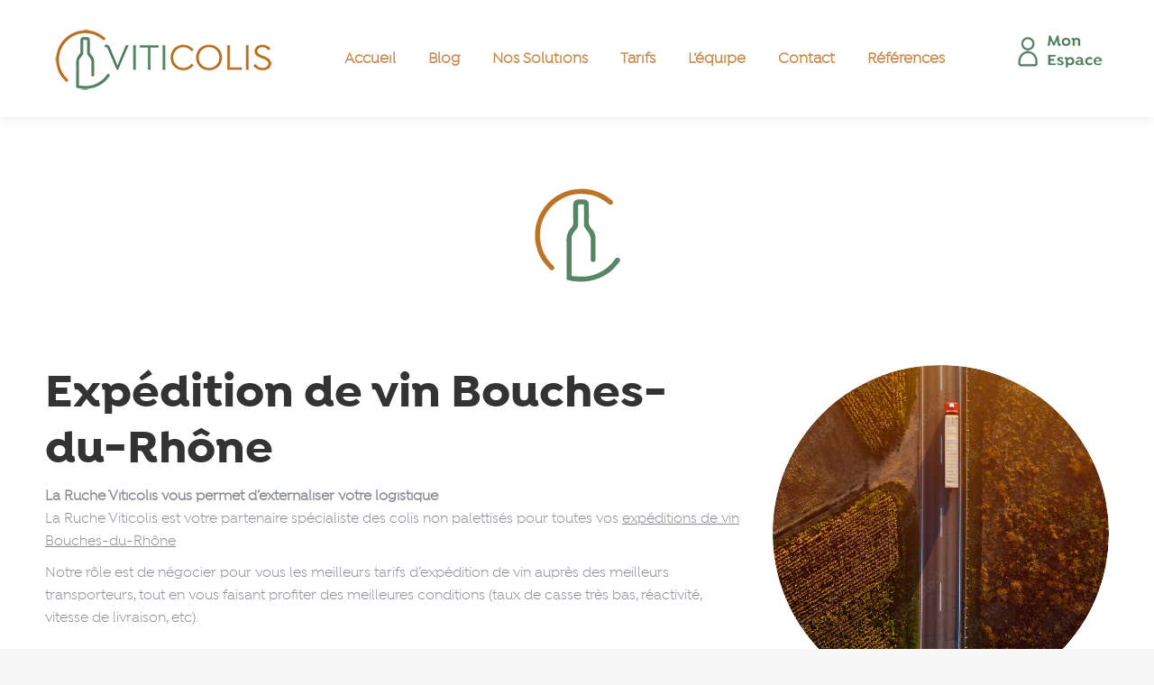

--- FILE ---
content_type: text/html; charset=UTF-8
request_url: https://viticolis.fr/expedition-de-vin-bouches-du-rhone/
body_size: 14511
content:
<!DOCTYPE html>
<!--[if !(IE 6) | !(IE 7) | !(IE 8)  ]><!-->
<html lang="fr-FR" class="no-js">
<!--<![endif]-->
<head>
	<meta charset="UTF-8" />
		<meta name="viewport" content="width=device-width, initial-scale=1, maximum-scale=1, user-scalable=0">
		<meta name="theme-color" content="#c08b53"/>	<link rel="profile" href="https://gmpg.org/xfn/11" />
	        <script type="text/javascript">
            if (/Android|webOS|iPhone|iPad|iPod|BlackBerry|IEMobile|Opera Mini/i.test(navigator.userAgent)) {
                var originalAddEventListener = EventTarget.prototype.addEventListener,
                    oldWidth = window.innerWidth;

                EventTarget.prototype.addEventListener = function (eventName, eventHandler, useCapture) {
                    if (eventName === "resize") {
                        originalAddEventListener.call(this, eventName, function (event) {
                            if (oldWidth === window.innerWidth) {
                                return;
                            }
                            oldWidth = window.innerWidth;
                            if (eventHandler.handleEvent) {
                                eventHandler.handleEvent.call(this, event);
                            }
                            else {
                                eventHandler.call(this, event);
                            };
                        }, useCapture);
                    }
                    else {
                        originalAddEventListener.call(this, eventName, eventHandler, useCapture);
                    };
                };
            };
        </script>
		<meta name='robots' content='index, follow, max-image-preview:large, max-snippet:-1, max-video-preview:-1' />

	<!-- This site is optimized with the Yoast SEO plugin v20.6 - https://yoast.com/wordpress/plugins/seo/ -->
	<title>Expédition de vin Bouches-du-Rhône - La Ruche Viticolis - Gestion logistique</title>
	<meta name="description" content="Expédition de vin Bouches-du-Rhône - Votre partenaire pour l’envoi de vos vins. Organisez et suivez le cheminement de vos colis depuis votre extranet LA RUCHE Viticolis. Nous orchestrons vos expéditions au départ de vos caves." />
	<link rel="canonical" href="https://viticolis.fr/expedition-de-vin-bouches-du-rhone/" />
	<meta property="og:locale" content="fr_FR" />
	<meta property="og:type" content="article" />
	<meta property="og:title" content="Expédition de vin Bouches-du-Rhône - La Ruche Viticolis - Gestion logistique" />
	<meta property="og:description" content="Expédition de vin Bouches-du-Rhône - Votre partenaire pour l’envoi de vos vins. Organisez et suivez le cheminement de vos colis depuis votre extranet LA RUCHE Viticolis. Nous orchestrons vos expéditions au départ de vos caves." />
	<meta property="og:url" content="https://viticolis.fr/expedition-de-vin-bouches-du-rhone/" />
	<meta property="og:site_name" content="Viticolis - Gestion logistique pour toutes vos expéditions de vin" />
	<meta property="og:image" content="https://viticolis.fr/wp-content/uploads/2022/05/romain.jpg" />
	<meta name="twitter:card" content="summary_large_image" />
	<meta name="twitter:label1" content="Durée de lecture estimée" />
	<meta name="twitter:data1" content="4 minutes" />
	<script type="application/ld+json" class="yoast-schema-graph">{"@context":"https://schema.org","@graph":[{"@type":"WebPage","@id":"https://viticolis.fr/expedition-de-vin-bouches-du-rhone/","url":"https://viticolis.fr/expedition-de-vin-bouches-du-rhone/","name":"Expédition de vin Bouches-du-Rhône - La Ruche Viticolis - Gestion logistique","isPartOf":{"@id":"https://viticolis.fr/#website"},"primaryImageOfPage":{"@id":"https://viticolis.fr/expedition-de-vin-bouches-du-rhone/#primaryimage"},"image":{"@id":"https://viticolis.fr/expedition-de-vin-bouches-du-rhone/#primaryimage"},"thumbnailUrl":"https://viticolis.fr/wp-content/uploads/2022/05/romain.jpg","datePublished":"2018-07-03T08:14:33+00:00","dateModified":"2018-07-03T08:14:33+00:00","description":"Expédition de vin Bouches-du-Rhône - Votre partenaire pour l’envoi de vos vins. Organisez et suivez le cheminement de vos colis depuis votre extranet LA RUCHE Viticolis. Nous orchestrons vos expéditions au départ de vos caves.","breadcrumb":{"@id":"https://viticolis.fr/expedition-de-vin-bouches-du-rhone/#breadcrumb"},"inLanguage":"fr-FR","potentialAction":[{"@type":"ReadAction","target":["https://viticolis.fr/expedition-de-vin-bouches-du-rhone/"]}]},{"@type":"ImageObject","inLanguage":"fr-FR","@id":"https://viticolis.fr/expedition-de-vin-bouches-du-rhone/#primaryimage","url":"https://viticolis.fr/wp-content/uploads/2022/05/romain.jpg","contentUrl":"https://viticolis.fr/wp-content/uploads/2022/05/romain.jpg","width":800,"height":450,"caption":"Transporteur de vin {localisation}"},{"@type":"BreadcrumbList","@id":"https://viticolis.fr/expedition-de-vin-bouches-du-rhone/#breadcrumb","itemListElement":[{"@type":"ListItem","position":1,"name":"Accueil","item":"https://viticolis.fr/"},{"@type":"ListItem","position":2,"name":"Expédition de vin Bouches-du-Rhône"}]},{"@type":"WebSite","@id":"https://viticolis.fr/#website","url":"https://viticolis.fr/","name":"Viticolis - Gestion logistique pour toutes vos expéditions de vin","description":"Viticolis est votre partenaire spécialiste des colis non palettisés pour toutes vos expéditions de vin","potentialAction":[{"@type":"SearchAction","target":{"@type":"EntryPoint","urlTemplate":"https://viticolis.fr/?s={search_term_string}"},"query-input":"required name=search_term_string"}],"inLanguage":"fr-FR"}]}</script>
	<!-- / Yoast SEO plugin. -->


<link rel='dns-prefetch' href='//fonts.googleapis.com' />
<link rel='dns-prefetch' href='//s.w.org' />
<link rel="alternate" type="application/rss+xml" title="Viticolis - Gestion logistique pour toutes vos expéditions de vin &raquo; Flux" href="https://viticolis.fr/feed/" />
<link rel="alternate" type="application/rss+xml" title="Viticolis - Gestion logistique pour toutes vos expéditions de vin &raquo; Flux des commentaires" href="https://viticolis.fr/comments/feed/" />
<script type="text/javascript">
window._wpemojiSettings = {"baseUrl":"https:\/\/s.w.org\/images\/core\/emoji\/14.0.0\/72x72\/","ext":".png","svgUrl":"https:\/\/s.w.org\/images\/core\/emoji\/14.0.0\/svg\/","svgExt":".svg","source":{"concatemoji":"https:\/\/viticolis.fr\/wp-includes\/js\/wp-emoji-release.min.js?ver=6.0.11"}};
/*! This file is auto-generated */
!function(e,a,t){var n,r,o,i=a.createElement("canvas"),p=i.getContext&&i.getContext("2d");function s(e,t){var a=String.fromCharCode,e=(p.clearRect(0,0,i.width,i.height),p.fillText(a.apply(this,e),0,0),i.toDataURL());return p.clearRect(0,0,i.width,i.height),p.fillText(a.apply(this,t),0,0),e===i.toDataURL()}function c(e){var t=a.createElement("script");t.src=e,t.defer=t.type="text/javascript",a.getElementsByTagName("head")[0].appendChild(t)}for(o=Array("flag","emoji"),t.supports={everything:!0,everythingExceptFlag:!0},r=0;r<o.length;r++)t.supports[o[r]]=function(e){if(!p||!p.fillText)return!1;switch(p.textBaseline="top",p.font="600 32px Arial",e){case"flag":return s([127987,65039,8205,9895,65039],[127987,65039,8203,9895,65039])?!1:!s([55356,56826,55356,56819],[55356,56826,8203,55356,56819])&&!s([55356,57332,56128,56423,56128,56418,56128,56421,56128,56430,56128,56423,56128,56447],[55356,57332,8203,56128,56423,8203,56128,56418,8203,56128,56421,8203,56128,56430,8203,56128,56423,8203,56128,56447]);case"emoji":return!s([129777,127995,8205,129778,127999],[129777,127995,8203,129778,127999])}return!1}(o[r]),t.supports.everything=t.supports.everything&&t.supports[o[r]],"flag"!==o[r]&&(t.supports.everythingExceptFlag=t.supports.everythingExceptFlag&&t.supports[o[r]]);t.supports.everythingExceptFlag=t.supports.everythingExceptFlag&&!t.supports.flag,t.DOMReady=!1,t.readyCallback=function(){t.DOMReady=!0},t.supports.everything||(n=function(){t.readyCallback()},a.addEventListener?(a.addEventListener("DOMContentLoaded",n,!1),e.addEventListener("load",n,!1)):(e.attachEvent("onload",n),a.attachEvent("onreadystatechange",function(){"complete"===a.readyState&&t.readyCallback()})),(e=t.source||{}).concatemoji?c(e.concatemoji):e.wpemoji&&e.twemoji&&(c(e.twemoji),c(e.wpemoji)))}(window,document,window._wpemojiSettings);
</script>
<style type="text/css">
img.wp-smiley,
img.emoji {
	display: inline !important;
	border: none !important;
	box-shadow: none !important;
	height: 1em !important;
	width: 1em !important;
	margin: 0 0.07em !important;
	vertical-align: -0.1em !important;
	background: none !important;
	padding: 0 !important;
}
</style>
	<link rel='stylesheet' id='dashicons-css'  href='https://viticolis.fr/wp-includes/css/dashicons.min.css?ver=6.0.11' type='text/css' media='all' />
<link rel='stylesheet' id='menu-icon-font-awesome-css'  href='https://viticolis.fr/wp-content/plugins/menu-icons/css/fontawesome/css/all.min.css?ver=5.15.4' type='text/css' media='all' />
<link rel='stylesheet' id='menu-icons-extra-css'  href='https://viticolis.fr/wp-content/plugins/menu-icons/css/extra.min.css?ver=0.13.18' type='text/css' media='all' />
<link rel='stylesheet' id='pb_animate-css'  href='https://viticolis.fr/wp-content/plugins/ays-popup-box/public/css/animate.css?ver=5.4.4' type='text/css' media='all' />
<link rel='stylesheet' id='cmplz-general-css'  href='https://viticolis.fr/wp-content/plugins/complianz-gdpr/assets/css/cookieblocker.min.css?ver=1751996152' type='text/css' media='all' />
<link rel='stylesheet' id='the7-fontello-css'  href='https://viticolis.fr/wp-content/themes/dt-the7/fonts/fontello/css/fontello.min.css?ver=10.7.1' type='text/css' media='all' />
<link rel='stylesheet' id='js_composer_front-css'  href='https://viticolis.fr/wp-content/plugins/js_composer/assets/css/js_composer.min.css?ver=6.13.0' type='text/css' media='all' />
<link rel='stylesheet' id='dt-web-fonts-css'  href='https://fonts.googleapis.com/css?family=Roboto:400,500,600,700%7COpen+Sans:400,600,700' type='text/css' media='all' />
<link rel='stylesheet' id='dt-main-css'  href='https://viticolis.fr/wp-content/themes/dt-the7/css/main.min.css?ver=10.7.1' type='text/css' media='all' />
<style id='dt-main-inline-css' type='text/css'>
body #load {
  display: block;
  height: 100%;
  overflow: hidden;
  position: fixed;
  width: 100%;
  z-index: 9901;
  opacity: 1;
  visibility: visible;
  transition: all .35s ease-out;
}
.load-wrap {
  width: 100%;
  height: 100%;
  background-position: center center;
  background-repeat: no-repeat;
  text-align: center;
  display: -ms-flexbox;
  display: -ms-flex;
  display: flex;
  -ms-align-items: center;
  -ms-flex-align: center;
  align-items: center;
  -ms-flex-flow: column wrap;
  flex-flow: column wrap;
  -ms-flex-pack: center;
  -ms-justify-content: center;
  justify-content: center;
}
.load-wrap > svg {
  position: absolute;
  top: 50%;
  left: 50%;
  transform: translate(-50%,-50%);
}
#load {
  background: var(--the7-elementor-beautiful-loading-bg,#ffffff);
  --the7-beautiful-spinner-color2: var(--the7-beautiful-spinner-color,rgba(51,51,51,0.25));
}

</style>
<link rel='stylesheet' id='the7-font-css'  href='https://viticolis.fr/wp-content/themes/dt-the7/fonts/icomoon-the7-font/icomoon-the7-font.min.css?ver=10.7.1' type='text/css' media='all' />
<link rel='stylesheet' id='the7-custom-scrollbar-css'  href='https://viticolis.fr/wp-content/themes/dt-the7/lib/custom-scrollbar/custom-scrollbar.min.css?ver=10.7.1' type='text/css' media='all' />
<link rel='stylesheet' id='the7-wpbakery-css'  href='https://viticolis.fr/wp-content/themes/dt-the7/css/wpbakery.min.css?ver=10.7.1' type='text/css' media='all' />
<link rel='stylesheet' id='the7-css-vars-css'  href='https://viticolis.fr/wp-content/uploads/the7-css/css-vars.css?ver=d2eb1a67e92a' type='text/css' media='all' />
<link rel='stylesheet' id='dt-custom-css'  href='https://viticolis.fr/wp-content/uploads/the7-css/custom.css?ver=d2eb1a67e92a' type='text/css' media='all' />
<link rel='stylesheet' id='dt-media-css'  href='https://viticolis.fr/wp-content/uploads/the7-css/media.css?ver=d2eb1a67e92a' type='text/css' media='all' />
<link rel='stylesheet' id='the7-mega-menu-css'  href='https://viticolis.fr/wp-content/uploads/the7-css/mega-menu.css?ver=d2eb1a67e92a' type='text/css' media='all' />
<link rel='stylesheet' id='the7-elements-css'  href='https://viticolis.fr/wp-content/uploads/the7-css/post-type-dynamic.css?ver=d2eb1a67e92a' type='text/css' media='all' />
<link rel='stylesheet' id='style-css'  href='https://viticolis.fr/wp-content/themes/dt-the7/style.css?ver=10.7.1' type='text/css' media='all' />
<link rel='stylesheet' id='ultimate-vc-addons-google-fonts-css'  href='https://fonts.googleapis.com/css?family=Roboto+Slab:regular,700|' type='text/css' media='all' />
<link rel='stylesheet' id='ultimate-vc-addons-style-min-css'  href='https://viticolis.fr/wp-content/plugins/Ultimate_VC_Addons/assets/min-css/ultimate.min.css?ver=3.21.1' type='text/css' media='all' />
<link rel='stylesheet' id='wpgdprc-front-css-css'  href='https://viticolis.fr/wp-content/plugins/wp-gdpr-compliance/Assets/css/front.css?ver=1706547084' type='text/css' media='all' />
<style id='wpgdprc-front-css-inline-css' type='text/css'>
:root{--wp-gdpr--bar--background-color: #000000;--wp-gdpr--bar--color: #ffffff;--wp-gdpr--button--background-color: #000000;--wp-gdpr--button--background-color--darken: #000000;--wp-gdpr--button--color: #ffffff;}
</style>
<script type='text/javascript' src='https://viticolis.fr/wp-includes/js/jquery/jquery.min.js?ver=3.6.0' id='jquery-core-js'></script>
<script type='text/javascript' src='https://viticolis.fr/wp-includes/js/jquery/jquery-migrate.min.js?ver=3.3.2' id='jquery-migrate-js'></script>
<script type='text/javascript' id='ays-pb-js-extra'>
/* <![CDATA[ */
var pbLocalizeObj = {"ajax":"https:\/\/viticolis.fr\/wp-admin\/admin-ajax.php","seconds":"seconds","thisWillClose":"This will close in","icons":{"close_icon":"<svg class=\"ays_pb_material_close_icon\" xmlns=\"https:\/\/www.w3.org\/2000\/svg\" height=\"36px\" viewBox=\"0 0 24 24\" width=\"36px\" fill=\"#000000\" alt=\"Pop-up Close\"><path d=\"M0 0h24v24H0z\" fill=\"none\"\/><path d=\"M19 6.41L17.59 5 12 10.59 6.41 5 5 6.41 10.59 12 5 17.59 6.41 19 12 13.41 17.59 19 19 17.59 13.41 12z\"\/><\/svg>","close_circle_icon":"<svg class=\"ays_pb_material_close_circle_icon\" xmlns=\"https:\/\/www.w3.org\/2000\/svg\" height=\"24\" viewBox=\"0 0 24 24\" width=\"36\" alt=\"Pop-up Close\"><path d=\"M0 0h24v24H0z\" fill=\"none\"\/><path d=\"M12 2C6.47 2 2 6.47 2 12s4.47 10 10 10 10-4.47 10-10S17.53 2 12 2zm5 13.59L15.59 17 12 13.41 8.41 17 7 15.59 10.59 12 7 8.41 8.41 7 12 10.59 15.59 7 17 8.41 13.41 12 17 15.59z\"\/><\/svg>","volume_up_icon":"<svg class=\"ays_pb_fa_volume\" xmlns=\"https:\/\/www.w3.org\/2000\/svg\" height=\"24\" viewBox=\"0 0 24 24\" width=\"36\"><path d=\"M0 0h24v24H0z\" fill=\"none\"\/><path d=\"M3 9v6h4l5 5V4L7 9H3zm13.5 3c0-1.77-1.02-3.29-2.5-4.03v8.05c1.48-.73 2.5-2.25 2.5-4.02zM14 3.23v2.06c2.89.86 5 3.54 5 6.71s-2.11 5.85-5 6.71v2.06c4.01-.91 7-4.49 7-8.77s-2.99-7.86-7-8.77z\"\/><\/svg>","volume_mute_icon":"<svg xmlns=\"https:\/\/www.w3.org\/2000\/svg\" height=\"24\" viewBox=\"0 0 24 24\" width=\"24\"><path d=\"M0 0h24v24H0z\" fill=\"none\"\/><path d=\"M7 9v6h4l5 5V4l-5 5H7z\"\/><\/svg>"}};
/* ]]> */
</script>
<script type='text/javascript' src='https://viticolis.fr/wp-content/plugins/ays-popup-box/public/js/ays-pb-public.js?ver=5.4.4' id='ays-pb-js'></script>
<script type='text/javascript' id='dt-above-fold-js-extra'>
/* <![CDATA[ */
var dtLocal = {"themeUrl":"https:\/\/viticolis.fr\/wp-content\/themes\/dt-the7","passText":"Pour voir ce contenu, entrer le mots de passe:","moreButtonText":{"loading":"Chargement ...","loadMore":"Charger la suite"},"postID":"10670","ajaxurl":"https:\/\/viticolis.fr\/wp-admin\/admin-ajax.php","REST":{"baseUrl":"https:\/\/viticolis.fr\/wp-json\/the7\/v1","endpoints":{"sendMail":"\/send-mail"}},"contactMessages":{"required":"One or more fields have an error. Please check and try again.","terms":"Veuillez accepter la politique de confidentialit\u00e9.","fillTheCaptchaError":"Veuillez remplir le captcha."},"captchaSiteKey":"","ajaxNonce":"33efc7f229","pageData":{"type":"page","template":"page","layout":null},"themeSettings":{"smoothScroll":"off","lazyLoading":false,"accentColor":{"mode":"solid","color":"#c08b53"},"desktopHeader":{"height":130},"ToggleCaptionEnabled":"disabled","ToggleCaption":"Navigation","floatingHeader":{"showAfter":94,"showMenu":true,"height":80,"logo":{"showLogo":true,"html":"<img class=\" preload-me\" src=\"https:\/\/viticolis.fr\/wp-content\/uploads\/2022\/05\/logo-250.png\" srcset=\"https:\/\/viticolis.fr\/wp-content\/uploads\/2022\/05\/logo-250.png 250w, https:\/\/viticolis.fr\/wp-content\/uploads\/2022\/05\/logo-hd.png 1200w\" width=\"250\" height=\"84\"   sizes=\"250px\" alt=\"Viticolis - Gestion logistique pour toutes vos exp\u00e9ditions de vin\" \/>","url":"https:\/\/viticolis.fr\/"}},"topLine":{"floatingTopLine":{"logo":{"showLogo":false,"html":""}}},"mobileHeader":{"firstSwitchPoint":992,"secondSwitchPoint":778,"firstSwitchPointHeight":60,"secondSwitchPointHeight":60,"mobileToggleCaptionEnabled":"disabled","mobileToggleCaption":"Menu"},"stickyMobileHeaderFirstSwitch":{"logo":{"html":"<img class=\" preload-me\" src=\"https:\/\/viticolis.fr\/wp-content\/uploads\/2022\/05\/logo-250.png\" srcset=\"https:\/\/viticolis.fr\/wp-content\/uploads\/2022\/05\/logo-250.png 250w, https:\/\/viticolis.fr\/wp-content\/uploads\/2022\/05\/logo-hd.png 1200w\" width=\"250\" height=\"84\"   sizes=\"250px\" alt=\"Viticolis - Gestion logistique pour toutes vos exp\u00e9ditions de vin\" \/>"}},"stickyMobileHeaderSecondSwitch":{"logo":{"html":"<img class=\" preload-me\" src=\"https:\/\/viticolis.fr\/wp-content\/uploads\/2022\/05\/logo-250.png\" srcset=\"https:\/\/viticolis.fr\/wp-content\/uploads\/2022\/05\/logo-250.png 250w, https:\/\/viticolis.fr\/wp-content\/uploads\/2022\/05\/logo-hd.png 1200w\" width=\"250\" height=\"84\"   sizes=\"250px\" alt=\"Viticolis - Gestion logistique pour toutes vos exp\u00e9ditions de vin\" \/>"}},"content":{"textColor":"#8b8d94","headerColor":"#333333"},"sidebar":{"switchPoint":992},"boxedWidth":"1280px","stripes":{"stripe1":{"textColor":"#787d85","headerColor":"#3b3f4a"},"stripe2":{"textColor":"#8b9199","headerColor":"#ffffff"},"stripe3":{"textColor":"#ffffff","headerColor":"#ffffff"}}},"VCMobileScreenWidth":"768"};
var dtShare = {"shareButtonText":{"facebook":"Partager sur Facebook","twitter":"Partager sur Twitter","pinterest":"Partager sur Pinterest","linkedin":"Partager sur Linkedin","whatsapp":"Partager sur Whatsapp"},"overlayOpacity":"85"};
/* ]]> */
</script>
<script type='text/javascript' src='https://viticolis.fr/wp-content/themes/dt-the7/js/above-the-fold.min.js?ver=10.7.1' id='dt-above-fold-js'></script>
<script type='text/javascript' src='https://viticolis.fr/wp-includes/js/jquery/ui/core.min.js?ver=1.13.1' id='jquery-ui-core-js'></script>
<script type='text/javascript' src='https://viticolis.fr/wp-content/plugins/Ultimate_VC_Addons/assets/min-js/ultimate.min.js?ver=3.21.1' id='ultimate-vc-addons-script-js'></script>
<script type='text/javascript' src='https://viticolis.fr/wp-content/plugins/Ultimate_VC_Addons/assets/min-js/ultimate_bg.min.js?ver=3.21.1' id='ultimate-vc-addons-row-bg-js'></script>
<script type='text/javascript' id='wpgdprc-front-js-js-extra'>
/* <![CDATA[ */
var wpgdprcFront = {"ajaxUrl":"https:\/\/viticolis.fr\/wp-admin\/admin-ajax.php","ajaxNonce":"367fab4447","ajaxArg":"security","pluginPrefix":"wpgdprc","blogId":"1","isMultiSite":"","locale":"fr_FR","showSignUpModal":"1","showFormModal":"","cookieName":"wpgdprc-consent","consentVersion":"","path":"\/","prefix":"wpgdprc"};
/* ]]> */
</script>
<script type='text/javascript' src='https://viticolis.fr/wp-content/plugins/wp-gdpr-compliance/Assets/js/front.min.js?ver=1706547084' id='wpgdprc-front-js-js'></script>
<link rel="https://api.w.org/" href="https://viticolis.fr/wp-json/" /><link rel="alternate" type="application/json" href="https://viticolis.fr/wp-json/wp/v2/pages/10670" /><link rel="EditURI" type="application/rsd+xml" title="RSD" href="https://viticolis.fr/xmlrpc.php?rsd" />
<link rel="wlwmanifest" type="application/wlwmanifest+xml" href="https://viticolis.fr/wp-includes/wlwmanifest.xml" /> 
<meta name="generator" content="WordPress 6.0.11" />
<link rel='shortlink' href='https://viticolis.fr/?p=10670' />
<link rel="alternate" type="application/json+oembed" href="https://viticolis.fr/wp-json/oembed/1.0/embed?url=https%3A%2F%2Fviticolis.fr%2Fexpedition-de-vin-bouches-du-rhone%2F" />
<link rel="alternate" type="text/xml+oembed" href="https://viticolis.fr/wp-json/oembed/1.0/embed?url=https%3A%2F%2Fviticolis.fr%2Fexpedition-de-vin-bouches-du-rhone%2F&#038;format=xml" />
			<style>.cmplz-hidden {
					display: none !important;
				}</style><!-- Tracking code easily added by NK Google Analytics -->
<!-- Global site tag (gtag.js) - Google Analytics --><script async src="https://www.googletagmanager.com/gtag/js?id=G-PEE8QYSV2Z"></script><script>  window.dataLayer = window.dataLayer || [];  function gtag(){dataLayer.push(arguments);}  gtag('js', new Date());  gtag('config', 'G-PEE8QYSV2Z');</script><meta name="generator" content="Powered by WPBakery Page Builder - drag and drop page builder for WordPress."/>
<meta name="generator" content="Powered by Slider Revolution 6.7.35 - responsive, Mobile-Friendly Slider Plugin for WordPress with comfortable drag and drop interface." />
<script type="text/javascript" id="the7-loader-script">
document.addEventListener("DOMContentLoaded", function(event) {
	var load = document.getElementById("load");
	if(!load.classList.contains('loader-removed')){
		var removeLoading = setTimeout(function() {
			load.className += " loader-removed";
		}, 300);
	}
});
</script>
		<link rel="icon" href="https://viticolis.fr/wp-content/uploads/2022/06/elements-logo.png" type="image/png" sizes="16x16"/><link rel="icon" href="https://viticolis.fr/wp-content/uploads/2022/06/elements-logo.png" type="image/png" sizes="32x32"/><link rel="apple-touch-icon" href="https://viticolis.fr/wp-content/uploads/2022/06/elements-logo.png"><link rel="apple-touch-icon" sizes="76x76" href="https://viticolis.fr/wp-content/uploads/2022/06/elements-logo.png"><link rel="apple-touch-icon" sizes="120x120" href="https://viticolis.fr/wp-content/uploads/2022/06/elements-logo.png"><link rel="apple-touch-icon" sizes="152x152" href="https://viticolis.fr/wp-content/uploads/2022/06/elements-logo.png"><script>function setREVStartSize(e){
			//window.requestAnimationFrame(function() {
				window.RSIW = window.RSIW===undefined ? window.innerWidth : window.RSIW;
				window.RSIH = window.RSIH===undefined ? window.innerHeight : window.RSIH;
				try {
					var pw = document.getElementById(e.c).parentNode.offsetWidth,
						newh;
					pw = pw===0 || isNaN(pw) || (e.l=="fullwidth" || e.layout=="fullwidth") ? window.RSIW : pw;
					e.tabw = e.tabw===undefined ? 0 : parseInt(e.tabw);
					e.thumbw = e.thumbw===undefined ? 0 : parseInt(e.thumbw);
					e.tabh = e.tabh===undefined ? 0 : parseInt(e.tabh);
					e.thumbh = e.thumbh===undefined ? 0 : parseInt(e.thumbh);
					e.tabhide = e.tabhide===undefined ? 0 : parseInt(e.tabhide);
					e.thumbhide = e.thumbhide===undefined ? 0 : parseInt(e.thumbhide);
					e.mh = e.mh===undefined || e.mh=="" || e.mh==="auto" ? 0 : parseInt(e.mh,0);
					if(e.layout==="fullscreen" || e.l==="fullscreen")
						newh = Math.max(e.mh,window.RSIH);
					else{
						e.gw = Array.isArray(e.gw) ? e.gw : [e.gw];
						for (var i in e.rl) if (e.gw[i]===undefined || e.gw[i]===0) e.gw[i] = e.gw[i-1];
						e.gh = e.el===undefined || e.el==="" || (Array.isArray(e.el) && e.el.length==0)? e.gh : e.el;
						e.gh = Array.isArray(e.gh) ? e.gh : [e.gh];
						for (var i in e.rl) if (e.gh[i]===undefined || e.gh[i]===0) e.gh[i] = e.gh[i-1];
											
						var nl = new Array(e.rl.length),
							ix = 0,
							sl;
						e.tabw = e.tabhide>=pw ? 0 : e.tabw;
						e.thumbw = e.thumbhide>=pw ? 0 : e.thumbw;
						e.tabh = e.tabhide>=pw ? 0 : e.tabh;
						e.thumbh = e.thumbhide>=pw ? 0 : e.thumbh;
						for (var i in e.rl) nl[i] = e.rl[i]<window.RSIW ? 0 : e.rl[i];
						sl = nl[0];
						for (var i in nl) if (sl>nl[i] && nl[i]>0) { sl = nl[i]; ix=i;}
						var m = pw>(e.gw[ix]+e.tabw+e.thumbw) ? 1 : (pw-(e.tabw+e.thumbw)) / (e.gw[ix]);
						newh =  (e.gh[ix] * m) + (e.tabh + e.thumbh);
					}
					var el = document.getElementById(e.c);
					if (el!==null && el) el.style.height = newh+"px";
					el = document.getElementById(e.c+"_wrapper");
					if (el!==null && el) {
						el.style.height = newh+"px";
						el.style.display = "block";
					}
				} catch(e){
					console.log("Failure at Presize of Slider:" + e)
				}
			//});
		  };</script>
<style type="text/css" data-type="vc_custom-css">.aio-icon-component, .wpb_column>.wpb_wrapper .aio-icon-component {
    margin-bottom: 5px!important;
}

.vc_row-has-fill>.vc_column_container>.vc_column-inner {
    padding-top: 15px;
}

#Info-box-wrap-8761 .aio-icon-description {
    font-size: 25px;
    font-weight: 600!important;
}

.cercle {
    background: url(https://viticolis.fr/wp-content/uploads/2022/05/San-titre-15.png);
    width: 260px;
    height: 110px;
    font-size: 27px;

    background-repeat: no-repeat;
  
}
.wpb_text_column.wpb_content_element.text1 {
    font-size: 25px;
}

span.tcercle {
    padding-top: 40px;
    padding-left: 50px;
    display: block;
}
p.lien a {
    color: #000000;
    font-size: 28px;
    padding-right: 20px;

}

.vc_col-has-fill>.vc_column-inner{
    padding-top: 0px;
    
}
 .wpb_content_element, ul.wpb_thumbnails-fluid>li {
    margin-bottom: 0px;
}
h2 {
    font-size: 25px;
    line-height: 25px;
}
.wpb_text_column.wpb_content_element.text1 strong {
    font-family: 'Isidora-Bold';
}</style><style type="text/css" data-type="vc_shortcodes-custom-css">.vc_custom_1509785335123{margin-top: 50px !important;}.vc_custom_1651688074270{padding-top: 0px !important;padding-right: 10% !important;padding-bottom: 0px !important;padding-left: 10% !important;background-color: #a6c3b1 !important;}.vc_custom_1509785243131{margin-bottom: 0px !important;padding-bottom: 0px !important;}.vc_custom_1651697000134{padding-top: 20px !important;padding-right: 10% !important;padding-bottom: 20px !important;padding-left: 10% !important;background-color: #9bb6a2 !important;}.vc_custom_1651838860012{padding-top: 40px !important;}.vc_custom_1651697000134{padding-top: 20px !important;padding-right: 10% !important;padding-bottom: 20px !important;padding-left: 10% !important;background-color: #9bb6a2 !important;}.vc_custom_1651765340165{padding-top: 50px !important;}.vc_custom_1509724206500{border-right-width: 1px !important;background-position: center !important;background-repeat: no-repeat !important;background-size: cover !important;border-right-color: #f0f0f0 !important;border-right-style: solid !important;}.vc_custom_1509785267505{margin-bottom: 0px !important;border-top-width: 0px !important;padding-top: 0px !important;padding-bottom: 0px !important;}.vc_custom_1494859821182{padding-right: 5% !important;padding-left: 5% !important;}.vc_custom_1655487424332{padding-top: 20px !important;}.vc_custom_1651765007645{padding-right: 10% !important;}</style><noscript><style> .wpb_animate_when_almost_visible { opacity: 1; }</style></noscript><script src="https://use.typekit.net/ryh0phl.js"></script>
<script>try{Typekit.load({ async: true });}catch(e){}</script><style id='the7-custom-inline-css' type='text/css'>
.sub-nav .menu-item i.fa,
.sub-nav .menu-item i.fas,
.sub-nav .menu-item i.far,
.sub-nav .menu-item i.fab {
	text-align: center;
	width: 1.25em;
}

i._mi.dashicons.dashicons-facebook-alt {
    color: #fff;
    background-color: #598664;
    padding: 10px;
    border-radius: 40px;
}

i._mi.fab.fa-linkedin-in{
    color: #fff;
    background-color: #598664;
    padding: 10px;
    border-radius: 40px;
}
i._mi.fab.fa-instagram{
    color: #fff;
    background-color: #598664;
    padding: 10px;
    border-radius: 40px;
}


#footer.footer-outline-decoration {
    border-top: 3px solid #4b8563;
}
#bottom-bar {
    font-size: 17px;
    font-weight: 600;
 
}
body, p {
font-family: 'Isidora-Regular' !important;
}

@font-face {
font-family: 'Isidora-Regular';
src: url('/wp-content/uploads/fonts/isidora-regular-webfont.eot');
src: url('/wp-content/uploads/fonts/isidora-regular-webfont.woff') format('woff'),
url('/wp-content/uploads/fonts/isidora-regular-webfont.ttf') format('truetype'),
	url('/wp-content/uploads/fonts/isidora-regular-webfont#Isidora-Regular') format('svg');}

@font-face {
font-family: 'Isidora-Bold';
src: url('/wp-content/uploads/fonts/isidora-bold-webfont.eot');
src: url('/wp-content/uploads/fonts/isidora-bold-webfont.woff') format('woff'),
url('/wp-content/uploads/fonts/isidora-bold-webfont.ttf') format('truetype');
	
}

.sub-nav > li.dt-mega-parent > a .menu-text {

    color: #bc7327!important;
}

.mobile-main-nav > li.has-children > a:after, .mobile-main-nav .next-level-button, .mobile-main-nav > li.menu-item-language > a:after {
    color: #4b8563;
}
.mobile-main-nav .sub-nav .next-level-button {
    color: #4b8563;
}
</style>
</head>
<body data-rsssl=1 id="the7-body" class="page-template-default page page-id-10670 wp-embed-responsive the7-core-ver-2.7.12 title-off dt-responsive-on right-mobile-menu-close-icon ouside-menu-close-icon mobile-hamburger-close-bg-enable mobile-hamburger-close-bg-hover-enable  fade-medium-mobile-menu-close-icon fade-medium-menu-close-icon srcset-enabled btn-flat custom-btn-color custom-btn-hover-color phantom-sticky phantom-shadow-decoration phantom-custom-logo-on sticky-mobile-header top-header first-switch-logo-left first-switch-menu-right second-switch-logo-left second-switch-menu-right right-mobile-menu layzr-loading-on popup-message-style the7-ver-10.7.1 wpb-js-composer js-comp-ver-6.13.0 vc_responsive">
<!-- The7 10.7.1 -->
<div id="load" class="spinner-loader">
	<div class="load-wrap"><style type="text/css">
    [class*="the7-spinner-animate-"]{
        animation: spinner-animation 1s cubic-bezier(1,1,1,1) infinite;
        x:46.5px;
        y:40px;
        width:7px;
        height:20px;
        fill:var(--the7-beautiful-spinner-color2);
        opacity: 0.2;
    }
    .the7-spinner-animate-2{
        animation-delay: 0.083s;
    }
    .the7-spinner-animate-3{
        animation-delay: 0.166s;
    }
    .the7-spinner-animate-4{
         animation-delay: 0.25s;
    }
    .the7-spinner-animate-5{
         animation-delay: 0.33s;
    }
    .the7-spinner-animate-6{
         animation-delay: 0.416s;
    }
    .the7-spinner-animate-7{
         animation-delay: 0.5s;
    }
    .the7-spinner-animate-8{
         animation-delay: 0.58s;
    }
    .the7-spinner-animate-9{
         animation-delay: 0.666s;
    }
    .the7-spinner-animate-10{
         animation-delay: 0.75s;
    }
    .the7-spinner-animate-11{
        animation-delay: 0.83s;
    }
    .the7-spinner-animate-12{
        animation-delay: 0.916s;
    }
    @keyframes spinner-animation{
        from {
            opacity: 1;
        }
        to{
            opacity: 0;
        }
    }
</style>
<svg width="75px" height="75px" xmlns="http://www.w3.org/2000/svg" viewBox="0 0 100 100" preserveAspectRatio="xMidYMid">
	<rect class="the7-spinner-animate-1" rx="5" ry="5" transform="rotate(0 50 50) translate(0 -30)"></rect>
	<rect class="the7-spinner-animate-2" rx="5" ry="5" transform="rotate(30 50 50) translate(0 -30)"></rect>
	<rect class="the7-spinner-animate-3" rx="5" ry="5" transform="rotate(60 50 50) translate(0 -30)"></rect>
	<rect class="the7-spinner-animate-4" rx="5" ry="5" transform="rotate(90 50 50) translate(0 -30)"></rect>
	<rect class="the7-spinner-animate-5" rx="5" ry="5" transform="rotate(120 50 50) translate(0 -30)"></rect>
	<rect class="the7-spinner-animate-6" rx="5" ry="5" transform="rotate(150 50 50) translate(0 -30)"></rect>
	<rect class="the7-spinner-animate-7" rx="5" ry="5" transform="rotate(180 50 50) translate(0 -30)"></rect>
	<rect class="the7-spinner-animate-8" rx="5" ry="5" transform="rotate(210 50 50) translate(0 -30)"></rect>
	<rect class="the7-spinner-animate-9" rx="5" ry="5" transform="rotate(240 50 50) translate(0 -30)"></rect>
	<rect class="the7-spinner-animate-10" rx="5" ry="5" transform="rotate(270 50 50) translate(0 -30)"></rect>
	<rect class="the7-spinner-animate-11" rx="5" ry="5" transform="rotate(300 50 50) translate(0 -30)"></rect>
	<rect class="the7-spinner-animate-12" rx="5" ry="5" transform="rotate(330 50 50) translate(0 -30)"></rect>
</svg></div>
</div>
<div id="page" >
	<a class="skip-link screen-reader-text" href="#content">Aller au contenu</a>

<div class="masthead inline-header center widgets full-height shadow-decoration shadow-mobile-header-decoration animate-color-mobile-menu-icon dt-parent-menu-clickable show-sub-menu-on-hover show-device-logo show-mobile-logo"  role="banner">

	<div class="top-bar full-width-line top-bar-empty top-bar-line-hide">
	<div class="top-bar-bg" ></div>
	<div class="mini-widgets left-widgets"></div><div class="mini-widgets right-widgets"></div></div>

	<header class="header-bar">

		<div class="branding">
	<div id="site-title" class="assistive-text">Viticolis &#8211; Gestion logistique pour toutes vos expéditions de vin</div>
	<div id="site-description" class="assistive-text">Viticolis est votre partenaire spécialiste des colis non palettisés pour toutes vos expéditions de vin</div>
	<a class="" href="https://viticolis.fr/"><img class=" preload-me" src="https://viticolis.fr/wp-content/uploads/2022/06/logo-260.png" srcset="https://viticolis.fr/wp-content/uploads/2022/06/logo-260.png 260w, https://viticolis.fr/wp-content/uploads/2022/05/logo-hd.png 1200w" width="260" height="88"   sizes="260px" alt="Viticolis - Gestion logistique pour toutes vos expéditions de vin" /><img class="mobile-logo preload-me" src="https://viticolis.fr/wp-content/uploads/2022/05/logo-250.png" srcset="https://viticolis.fr/wp-content/uploads/2022/05/logo-250.png 250w, https://viticolis.fr/wp-content/uploads/2022/05/logo-hd.png 1200w" width="250" height="84"   sizes="250px" alt="Viticolis - Gestion logistique pour toutes vos expéditions de vin" /></a></div>

		<ul id="primary-menu" class="main-nav outside-item-remove-margin" role="menubar"><li class="menu-item menu-item-type-post_type menu-item-object-page menu-item-home menu-item-2131 first depth-0" role="presentation"><a href='https://viticolis.fr/' data-level='1' role="menuitem"><span class="menu-item-text"><span class="menu-text">Accueil</span></span></a></li> <li class="menu-item menu-item-type-post_type menu-item-object-page menu-item-12086 depth-0" role="presentation"><a href='https://viticolis.fr/blog/' data-level='1' role="menuitem"><span class="menu-item-text"><span class="menu-text">Blog</span></span></a></li> <li class="menu-item menu-item-type-post_type menu-item-object-page menu-item-has-children menu-item-5969 has-children depth-0 dt-mega-menu mega-auto-width mega-column-2" role="presentation"><a href='https://viticolis.fr/nos-solutions/' data-level='1' role="menuitem"><span class="menu-item-text"><span class="menu-text">Nos Solutions</span></span></a><div class="dt-mega-menu-wrap"><ul class="sub-nav hover-style-bg level-arrows-on" role="menubar"></ul><ul class="sub-nav hover-style-bg level-arrows-on" role="menubar"><li class="mar menu-item menu-item-type-custom menu-item-object-custom menu-item-has-children menu-item-9623 first has-children depth-1 has-widget no-link dt-mega-parent wf-1-2 new-row" role="presentation"><a href='#' class='not-clickable-item' data-level='2' role="menuitem"><span class="menu-item-text"><span class="menu-text">Expédition</span></span></a><ul style="padding: 0px 6px 0px 0px;" class="sub-nav sub-nav-widgets"><li><div class="mega-menu-widgets sidebar-content"></div></li></ul><ul class="sub-nav hover-style-bg level-arrows-on" role="menubar"><li class="menu-item menu-item-type-custom menu-item-object-custom menu-item-9617 first depth-2" role="presentation"><a href='https://viticolis.fr/nos-solutions/' data-level='3' role="menuitem"><span class="menu-item-text"><span class="menu-text">Au départ de votre cave</span></span></a></li> </ul></li> <li class="menu-item menu-item-type-custom menu-item-object-custom menu-item-has-children menu-item-9628 has-children depth-1 hide-mega-title empty-title no-link dt-mega-parent wf-1-2" role="presentation"><a href='#' class='not-clickable-item' data-level='2' role="menuitem"><span class="menu-item-text"><span class="menu-text">Autres Prestations</span></span></a><ul class="sub-nav hover-style-bg level-arrows-on" role="menubar"><li class="menu-item menu-item-type-custom menu-item-object-custom menu-item-9620 first depth-2" role="presentation"><a href='#viticonnect' data-level='3' role="menuitem"><span class="menu-item-text"><span class="menu-text">Viticonnect&#8217;</span></span></a></li> <li class="menu-item menu-item-type-custom menu-item-object-custom menu-item-9619 depth-2" role="presentation"><a href='#suividesexpeditions' data-level='3' role="menuitem"><span class="menu-item-text"><span class="menu-text">Suivi de commandes</span></span></a></li> <li class="menu-item menu-item-type-custom menu-item-object-custom menu-item-9621 depth-2" role="presentation"><a href='#emballages' data-level='3' role="menuitem"><span class="menu-item-text"><span class="menu-text">Emballages</span></span></a></li> <li class="menu-item menu-item-type-custom menu-item-object-custom menu-item-9622 depth-2" role="presentation"><a href='#serviceclients' data-level='3' role="menuitem"><span class="menu-item-text"><span class="menu-text">Service clients</span></span></a></li> </ul></li> </ul></div></li> <li class="menu-item menu-item-type-post_type menu-item-object-page menu-item-9867 depth-0" role="presentation"><a href='https://viticolis.fr/tarifs/' data-level='1' role="menuitem"><span class="menu-item-text"><span class="menu-text">Tarifs</span></span></a></li> <li class="menu-item menu-item-type-post_type menu-item-object-page menu-item-has-children menu-item-11225 has-children depth-0" role="presentation"><a href='https://viticolis.fr/lequipe/' data-level='1' role="menuitem"><span class="menu-item-text"><span class="menu-text">L’équipe</span></span></a><ul class="sub-nav hover-style-bg level-arrows-on" role="menubar"><li class="menu-item menu-item-type-post_type menu-item-object-page menu-item-12469 first depth-1" role="presentation"><a href='https://viticolis.fr/nos-metiers/' data-level='2' role="menuitem"><span class="menu-item-text"><span class="menu-text">Nos métiers</span></span></a></li> </ul></li> <li class="menu-item menu-item-type-post_type menu-item-object-page menu-item-2133 depth-0" role="presentation"><a href='https://viticolis.fr/nous-contacter/' data-level='1' role="menuitem"><span class="menu-item-text"><span class="menu-text">Contact</span></span></a></li> <li class="menu-item menu-item-type-post_type menu-item-object-page menu-item-9929 last depth-0" role="presentation"><a href='https://viticolis.fr/references/' data-level='1' role="menuitem"><span class="menu-item-text"><span class="menu-text">Références</span></span></a></li> </ul>
		<div class="mini-widgets"><div class="text-area show-on-desktop near-logo-first-switch in-menu-second-switch"><p><a href="https://extranet.laruche-logistique.fr/user/login"><img class="alignnone size-full wp-image-9593" src="https://viticolis.fr/wp-content/uploads/2022/05/esp1.png"  width="110" height="47" /></a></p>
</div></div>
	</header>

</div>
<div class="dt-mobile-header mobile-menu-show-divider">
	<div class="dt-close-mobile-menu-icon"><div class="close-line-wrap"><span class="close-line"></span><span class="close-line"></span><span class="close-line"></span></div></div>	<ul id="mobile-menu" class="mobile-main-nav" role="menubar">
		<li class="menu-item menu-item-type-post_type menu-item-object-page menu-item-home menu-item-2131 first depth-0" role="presentation"><a href='https://viticolis.fr/' data-level='1' role="menuitem"><span class="menu-item-text"><span class="menu-text">Accueil</span></span></a></li> <li class="menu-item menu-item-type-post_type menu-item-object-page menu-item-12086 depth-0" role="presentation"><a href='https://viticolis.fr/blog/' data-level='1' role="menuitem"><span class="menu-item-text"><span class="menu-text">Blog</span></span></a></li> <li class="menu-item menu-item-type-post_type menu-item-object-page menu-item-has-children menu-item-5969 has-children depth-0 dt-mega-menu mega-auto-width mega-column-2" role="presentation"><a href='https://viticolis.fr/nos-solutions/' data-level='1' role="menuitem"><span class="menu-item-text"><span class="menu-text">Nos Solutions</span></span></a><div class="dt-mega-menu-wrap"><ul class="sub-nav hover-style-bg level-arrows-on" role="menubar"></ul><ul class="sub-nav hover-style-bg level-arrows-on" role="menubar"><li class="mar menu-item menu-item-type-custom menu-item-object-custom menu-item-has-children menu-item-9623 first has-children depth-1 has-widget no-link dt-mega-parent wf-1-2 new-row" role="presentation"><a href='#' class='not-clickable-item' data-level='2' role="menuitem"><span class="menu-item-text"><span class="menu-text">Expédition</span></span></a><ul style="padding: 0px 6px 0px 0px;" class="sub-nav sub-nav-widgets"><li><div class="mega-menu-widgets sidebar-content"></div></li></ul><ul class="sub-nav hover-style-bg level-arrows-on" role="menubar"><li class="menu-item menu-item-type-custom menu-item-object-custom menu-item-9617 first depth-2" role="presentation"><a href='https://viticolis.fr/nos-solutions/' data-level='3' role="menuitem"><span class="menu-item-text"><span class="menu-text">Au départ de votre cave</span></span></a></li> </ul></li> <li class="menu-item menu-item-type-custom menu-item-object-custom menu-item-has-children menu-item-9628 has-children depth-1 hide-mega-title empty-title no-link dt-mega-parent wf-1-2" role="presentation"><a href='#' class='not-clickable-item' data-level='2' role="menuitem"><span class="menu-item-text"><span class="menu-text">Autres Prestations</span></span></a><ul class="sub-nav hover-style-bg level-arrows-on" role="menubar"><li class="menu-item menu-item-type-custom menu-item-object-custom menu-item-9620 first depth-2" role="presentation"><a href='#viticonnect' data-level='3' role="menuitem"><span class="menu-item-text"><span class="menu-text">Viticonnect&#8217;</span></span></a></li> <li class="menu-item menu-item-type-custom menu-item-object-custom menu-item-9619 depth-2" role="presentation"><a href='#suividesexpeditions' data-level='3' role="menuitem"><span class="menu-item-text"><span class="menu-text">Suivi de commandes</span></span></a></li> <li class="menu-item menu-item-type-custom menu-item-object-custom menu-item-9621 depth-2" role="presentation"><a href='#emballages' data-level='3' role="menuitem"><span class="menu-item-text"><span class="menu-text">Emballages</span></span></a></li> <li class="menu-item menu-item-type-custom menu-item-object-custom menu-item-9622 depth-2" role="presentation"><a href='#serviceclients' data-level='3' role="menuitem"><span class="menu-item-text"><span class="menu-text">Service clients</span></span></a></li> </ul></li> </ul></div></li> <li class="menu-item menu-item-type-post_type menu-item-object-page menu-item-9867 depth-0" role="presentation"><a href='https://viticolis.fr/tarifs/' data-level='1' role="menuitem"><span class="menu-item-text"><span class="menu-text">Tarifs</span></span></a></li> <li class="menu-item menu-item-type-post_type menu-item-object-page menu-item-has-children menu-item-11225 has-children depth-0" role="presentation"><a href='https://viticolis.fr/lequipe/' data-level='1' role="menuitem"><span class="menu-item-text"><span class="menu-text">L’équipe</span></span></a><ul class="sub-nav hover-style-bg level-arrows-on" role="menubar"><li class="menu-item menu-item-type-post_type menu-item-object-page menu-item-12469 first depth-1" role="presentation"><a href='https://viticolis.fr/nos-metiers/' data-level='2' role="menuitem"><span class="menu-item-text"><span class="menu-text">Nos métiers</span></span></a></li> </ul></li> <li class="menu-item menu-item-type-post_type menu-item-object-page menu-item-2133 depth-0" role="presentation"><a href='https://viticolis.fr/nous-contacter/' data-level='1' role="menuitem"><span class="menu-item-text"><span class="menu-text">Contact</span></span></a></li> <li class="menu-item menu-item-type-post_type menu-item-object-page menu-item-9929 last depth-0" role="presentation"><a href='https://viticolis.fr/references/' data-level='1' role="menuitem"><span class="menu-item-text"><span class="menu-text">Références</span></span></a></li> 	</ul>
	<div class='mobile-mini-widgets-in-menu'></div>
</div>



<div id="main" class="sidebar-none sidebar-divider-vertical">

	
	<div class="main-gradient"></div>
	<div class="wf-wrap">
	<div class="wf-container-main">

	


	<div id="content" class="content" role="main">

		<section class="wpb-content-wrapper"><div data-vc-full-width="true" data-vc-full-width-init="false" data-vc-stretch-content="true" class="vc_row wpb_row vc_row-fluid vc_row-no-padding"><div class="wpb_column vc_column_container vc_col-sm-12"><div class="vc_column-inner"><div class="wpb_wrapper">
	<div  class="wpb_single_image wpb_content_element vc_align_center">
		
		<figure class="wpb_wrapper vc_figure">
			<div class="vc_single_image-wrapper   vc_box_border_grey"><img width="111" height="123" src="https://viticolis.fr/wp-content/uploads/2022/05/elements-logo.png" class="vc_single_image-img attachment-full" alt="" loading="lazy" title="elements-logo"  data-dt-location="https://viticolis.fr/elements-logo/" /></div>
		</figure>
	</div>
<div class="vc_empty_space"   style="height: 32px"><span class="vc_empty_space_inner"></span></div></div></div></div></div><div class="vc_row-full-width vc_clearfix"></div><div data-vc-full-width="true" data-vc-full-width-init="false" class="vc_row wpb_row vc_row-fluid vc_custom_1509785335123"><div class="wpb_column vc_column_container vc_col-sm-8"><div class="vc_column-inner"><div class="wpb_wrapper"><div class="vc_row wpb_row vc_inner vc_row-fluid"><div class="wpb_column vc_column_container vc_col-sm-12"><div class="vc_column-inner"><div class="wpb_wrapper">
	<div class="wpb_text_column wpb_content_element " >
		<div class="wpb_wrapper">
			<h1>Expédition de vin Bouches-du-Rhône</h1>
<p><strong>La Ruche Viticolis vous permet d’externaliser votre logistique</strong></p>

		</div>
	</div>

	<div class="wpb_text_column wpb_content_element " >
		<div class="wpb_wrapper">
			<p>La Ruche Viticolis est votre partenaire spécialiste des colis non palettisés pour toutes vos <u>expéditions de vin Bouches-du-Rhône</u></p>
<p>Notre rôle est de négocier pour vous les meilleurs tarifs d’expédition de vin auprès des meilleurs transporteurs, tout en vous faisant profiter des meilleures conditions (taux de casse très bas, réactivité, vitesse de livraison, etc).</p>

		</div>
	</div>
</div></div></div></div></div></div></div><div class="wpb_column vc_column_container vc_col-sm-4"><div class="vc_column-inner"><div class="wpb_wrapper">
	<div  class="wpb_single_image wpb_content_element vc_align_center">
		
		<figure class="wpb_wrapper vc_figure">
			<div class="vc_single_image-wrapper vc_box_circle  vc_box_border_grey"><img class="vc_single_image-img " src="https://viticolis.fr/wp-content/uploads/2022/05/AdobeStock_294365241_Preview-666x666.jpeg" width="666" height="666" alt="AdobeStock_294365241_Preview" title="AdobeStock_294365241_Preview"  data-dt-location="https://viticolis.fr/adobestock_294365241_preview/" /></div>
		</figure>
	</div>
<div class="vc_empty_space"   style="height: 32px"><span class="vc_empty_space_inner"></span></div></div></div></div></div><div class="vc_row-full-width vc_clearfix"></div><div data-vc-full-width="true" data-vc-full-width-init="false" data-vc-stretch-content="true" class="vc_row wpb_row vc_row-fluid vc_custom_1651688074270 vc_row-has-fill"><div class="wpb_column vc_column_container vc_col-sm-4"><div class="vc_column-inner"><div class="wpb_wrapper"><div class="aio-icon-component    style_1"><div id="Info-box-wrap-3379" class="aio-icon-box default-icon" style=""  ><div class="aio-icon-default"><div class="ult-just-icon-wrapper  "><div class="align-icon" style="text-align:center;">
<div class="aio-icon-img " style="font-size:60px;display:inline-block;" >
	<img class="img-icon" alt="null" src="https://viticolis.fr/wp-content/uploads/2022/05/i1.png"/>
</div></div></div></div><div class="aio-icon-header" ><h3 class="aio-icon-title ult-responsive"  data-ultimate-target='#Info-box-wrap-3379 .aio-icon-title'  data-responsive-json-new='{"font-size":"desktop:20px;","line-height":""}'  style="color:#ffffff;">Pas de minimum d'envoi</h3></div> <!-- header --></div> <!-- aio-icon-box --></div> <!-- aio-icon-component --></div></div></div><div class="wpb_column vc_column_container vc_col-sm-4"><div class="vc_column-inner"><div class="wpb_wrapper"><div class="aio-icon-component    style_1"><div id="Info-box-wrap-6958" class="aio-icon-box default-icon" style=""  ><div class="aio-icon-default"><div class="ult-just-icon-wrapper  "><div class="align-icon" style="text-align:center;">
<div class="aio-icon-img " style="font-size:60px;display:inline-block;" >
	<img class="img-icon" alt="null" src="https://viticolis.fr/wp-content/uploads/2022/05/i2-1.png"/>
</div></div></div></div><div class="aio-icon-header" ><h3 class="aio-icon-title ult-responsive"  data-ultimate-target='#Info-box-wrap-6958 .aio-icon-title'  data-responsive-json-new='{"font-size":"desktop:20px;","line-height":""}'  style="color:#ffffff;">Pas de frais supplémentaires</h3></div> <!-- header --></div> <!-- aio-icon-box --></div> <!-- aio-icon-component --></div></div></div><div class="wpb_column vc_column_container vc_col-sm-4"><div class="vc_column-inner"><div class="wpb_wrapper"><div class="aio-icon-component    style_1"><div id="Info-box-wrap-2498" class="aio-icon-box default-icon" style=""  ><div class="aio-icon-default"><div class="ult-just-icon-wrapper  "><div class="align-icon" style="text-align:center;">
<div class="aio-icon-img " style="font-size:50px;display:inline-block;" >
	<img class="img-icon" alt="null" src="https://viticolis.fr/wp-content/uploads/2022/05/i3.png"/>
</div></div></div></div><div class="aio-icon-header" ><h3 class="aio-icon-title ult-responsive"  data-ultimate-target='#Info-box-wrap-2498 .aio-icon-title'  data-responsive-json-new='{"font-size":"desktop:20px;","line-height":""}'  style="color:#ffffff;">Démarches administratives allégées</h3></div> <!-- header --></div> <!-- aio-icon-box --></div> <!-- aio-icon-component --></div></div></div></div><div class="vc_row-full-width vc_clearfix"></div><div data-vc-full-width="true" data-vc-full-width-init="false" data-vc-stretch-content="true" class="vc_row wpb_row vc_row-fluid vc_custom_1509785243131 vc_row-no-padding"><div class="wpb_column vc_column_container vc_col-sm-6 vc_hidden-md vc_hidden-sm vc_col-has-fill"><div class="vc_column-inner vc_custom_1509724206500"><div class="wpb_wrapper">
	<div class="wpb_text_column wpb_content_element " >
		<div class="wpb_wrapper">
			<p><img class="alignnone wp-image-9690 size-full" src="https://viticolis.fr/wp-content/uploads/2022/05/romain.jpg" alt="Expédition de vin Bouches-du-Rhône" width="800" height="450" srcset="https://viticolis.fr/wp-content/uploads/2022/05/romain.jpg 800w, https://viticolis.fr/wp-content/uploads/2022/05/romain-300x169.jpg 300w, https://viticolis.fr/wp-content/uploads/2022/05/romain-768x432.jpg 768w" sizes="(max-width: 800px) 100vw, 800px" /></p>

		</div>
	</div>
</div></div></div><div class="wpb_column vc_column_container vc_col-sm-6 vc_hidden-md vc_hidden-sm vc_col-has-fill"><div class="vc_column-inner vc_custom_1509785267505"><div class="wpb_wrapper"><div class="vc_empty_space"   style="height: 40px"><span class="vc_empty_space_inner"></span></div>
	<div class="wpb_text_column wpb_content_element " >
		<div class="wpb_wrapper">
			<h3 style="text-align: center;">Expédition de vin Bouches-du-Rhône</h3>

		</div>
	</div>
<div class="vc_row wpb_row vc_inner vc_row-fluid vc_custom_1494859821182"><div class="wpb_column vc_column_container vc_col-sm-12"><div class="vc_column-inner"><div class="wpb_wrapper">
	<div class="wpb_text_column wpb_content_element " >
		<div class="wpb_wrapper">
			<p>Nos transporteurs se déplacent chez vous pour ramasser les colis (le jour de votre choix y compris le jour même si vous validez votre demande de ramasse avant 11h59, valable dans 98% du pays), et acheminent les colis en tant et en heure jusque chez le destinataire final ou en point relais. Nous livrons la France entière, l’Europe et le reste du Monde dans la seule limite de la législation.</p>
<p>Parce que le vin est un met à la fois fragile et précieux, nous ne le confions pas à n’importe qui : nos transporteurs sont référencés les meilleurs en France métropolitaine pour manipuler et expédier chaque bouteille !</p>
<p>Expédition de vin Bouches-du-Rhône: Nous disposons d’un logiciel d’expédition depuis lequel vous pourrez vous connecter grâce à un identifiant unique. Ce logiciel vous permettra de piloter intégralement votre compte : nous commander des emballages spéciaux sans surcoût, créer et surveiller chacune de vos expéditions de manière ergonomique, simple et rapide.<br />
Vous aurez accès d’un coup d’œil à chacune des expéditions créées avec nous, ainsi qu’au détail en un seul clique (date, heure, contenu, nombre de colis / de bouteilles, adresses, etc…).</p>
<p>Avec notre expédition de vin Bouches-du-Rhône, bénéficiez de notre équipe toujours réactive, accessible à des numéros non payants, est à votre service par téléphone ou par mail pour répondre à toutes vos questions, vos doutes, et vous donner tous les renseignements nécessaires.</p>

		</div>
	</div>
</div></div></div></div></div></div></div></div><div class="vc_row-full-width vc_clearfix"></div><div data-vc-full-width="true" data-vc-full-width-init="false" data-vc-stretch-content="true" class="vc_row wpb_row vc_row-fluid vc_custom_1651697000134 vc_row-has-fill vc_row-no-padding"><div class="wpb_column vc_column_container vc_col-sm-12"><div class="vc_column-inner"><div class="wpb_wrapper"><h3 style="font-size: 27px;color: #ffffff;line-height: 30px;text-align: left" class="vc_custom_heading vc_custom_1655487424332" >Expédition de vin Bouches-du-Rhône, à votre service, nos experts prennent en charge :</h3><div class="vc_empty_space"   style="height: 32px"><span class="vc_empty_space_inner"></span></div><div class="vc_row wpb_row vc_inner vc_row-fluid"><div class="wpb_column vc_column_container vc_col-sm-6"><div class="vc_column-inner"><div class="wpb_wrapper"><div class="uavc-list-icon uavc-list-icon-wrapper ult-adjust-bottom-margin   "><ul class="uavc-list"><li><div class="uavc-list-content" id="list-icon-wrap-5618"><span  data-ultimate-target='#list-icon-wrap-5618 .uavc-list-desc'  data-responsive-json-new='{"font-size":"desktop:30px;","line-height":""}'  class="uavc-list-desc ult-responsive" style="font-weight:700;color:#ffffff;"></p>
<h2><span style="color: #ffffff;"><strong>✓ L&#8217;enlèvement de vos colis au départ de votre Domaine</strong></span></h2>
<p></span></div></li><li><div class="uavc-list-content" id="list-icon-wrap-5649"><span  data-ultimate-target='#list-icon-wrap-5649 .uavc-list-desc'  data-responsive-json-new='{"font-size":"desktop:30px;","line-height":""}'  class="uavc-list-desc ult-responsive" style="font-family:&#039;Roboto Slab&#039;;font-weight:700;color:#ffffff;"></p>
<h2><span style="color: #ffffff;">✓ Le stockage sécurisé</span></h2>
<p></span></div></li><li><div class="uavc-list-content" id="list-icon-wrap-8988"><span  data-ultimate-target='#list-icon-wrap-8988 .uavc-list-desc'  data-responsive-json-new='{"font-size":"desktop:30px;","line-height":""}'  class="uavc-list-desc ult-responsive" style="font-family:&#039;Roboto Slab&#039;;font-weight:700;color:#ffffff;"></p>
<h2><span style="color: #ffffff;">✓ Le colisage personnalisé</span></h2>
<p></span></div></li></ul></div></div></div></div><div class="wpb_column vc_column_container vc_col-sm-6"><div class="vc_column-inner"><div class="wpb_wrapper"><div class="uavc-list-icon uavc-list-icon-wrapper ult-adjust-bottom-margin   "><ul class="uavc-list"><li><div class="uavc-list-content" id="list-icon-wrap-8979"><span  data-ultimate-target='#list-icon-wrap-8979 .uavc-list-desc'  data-responsive-json-new='{"font-size":"desktop:30px;","line-height":""}'  class="uavc-list-desc ult-responsive" style="font-weight:700;color:#ffffff;"></p>
<h2><span style="color: #ffffff;">✓ Le transport au meilleur prix </span></h2>
<p></span></div></li><li><div class="uavc-list-content" id="list-icon-wrap-3383"><span  data-ultimate-target='#list-icon-wrap-3383 .uavc-list-desc'  data-responsive-json-new='{"font-size":"desktop:30px;","line-height":""}'  class="uavc-list-desc ult-responsive" style="font-weight:700;color:#ffffff;"></p>
<h2><span style="color: #ffffff;">✓ La gestion des litiges</span></h2>
<p></span></div></li></ul></div></div></div></div></div></div></div></div></div><div class="vc_row-full-width vc_clearfix"></div><div id="viticonnect" class="vc_row wpb_row vc_row-fluid vc_custom_1651838860012 vc_row-o-equal-height vc_row-o-content-middle vc_row-flex"><div class="wpb_column vc_column_container vc_col-sm-6"><div class="vc_column-inner"><div class="wpb_wrapper">
	<div  class="wpb_single_image wpb_content_element vc_align_center">
		
		<figure class="wpb_wrapper vc_figure">
			<div class="vc_single_image-wrapper   vc_box_border_grey"><img width="1576" height="753" src="https://viticolis.fr/wp-content/uploads/2022/05/b1.jpg" class="vc_single_image-img attachment-full" alt="" loading="lazy" title="b1" srcset="https://viticolis.fr/wp-content/uploads/2022/05/b1.jpg 1576w, https://viticolis.fr/wp-content/uploads/2022/05/b1-300x143.jpg 300w, https://viticolis.fr/wp-content/uploads/2022/05/b1-1024x489.jpg 1024w, https://viticolis.fr/wp-content/uploads/2022/05/b1-768x367.jpg 768w, https://viticolis.fr/wp-content/uploads/2022/05/b1-1536x734.jpg 1536w" sizes="(max-width: 1576px) 100vw, 1576px"  data-dt-location="https://viticolis.fr/nos-solutions/b1/" /></div>
		</figure>
	</div>
</div></div></div><div class="wpb_column vc_column_container vc_col-sm-6"><div class="vc_column-inner"><div class="wpb_wrapper"><div class="aio-icon-component  vc_custom_1651764965767   style_1"><div id="Info-box-wrap-4803" class="aio-icon-box top-icon" style=""  ><div class="aio-icon-description ult-responsive"  data-ultimate-target='#Info-box-wrap-4803 .aio-icon-description'  data-responsive-json-new='{"font-size":"desktop:27px;","line-height":""}'  style="color:#0a0a0a;"></p>
<p style="text-align: left;">✓ Entrepôts dédiés de 6000 m2<br />
✓ Température et lumière contrôlées<br />
✓ Vidéo surveillance 24h/24<br />
✓ Alarme anti-intrusion<br />
✓ Assurance marchandise<br />
✓ Statut d&#8217;entrepositaire agréé</p>
<p></div> <!-- description --></div> <!-- aio-icon-box --></div> <!-- aio-icon-component --></div></div></div></div><div data-vc-full-width="true" data-vc-full-width-init="false" data-vc-stretch-content="true" class="vc_row wpb_row vc_row-fluid vc_row-no-padding"><div class="wpb_column vc_column_container vc_col-sm-6"><div class="vc_column-inner"><div class="wpb_wrapper"></div></div></div><div class="wpb_column vc_column_container vc_col-sm-6"><div class="vc_column-inner"><div class="wpb_wrapper"><div class="vc_empty_space"   style="height: 32px"><span class="vc_empty_space_inner"></span></div><h2 style="font-size: 28px;color: #4b8563;line-height: 30px;text-align: right" class="vc_custom_heading vc_custom_1651765007645" >Viticonnect ‘</h2><div class="hr-thin style-line hr-right" style="width: 50%;border-color: #4b8563;border-top-width: 3px;"></div><div class="vc_empty_space"   style="height: 32px"><span class="vc_empty_space_inner"></span></div></div></div></div></div><div class="vc_row-full-width vc_clearfix"></div><div data-vc-full-width="true" data-vc-full-width-init="false" data-vc-stretch-content="true" class="vc_row wpb_row vc_row-fluid vc_custom_1651697000134 vc_row-has-fill vc_row-no-padding"><div class="wpb_column vc_column_container vc_col-sm-4"><div class="vc_column-inner"><div class="wpb_wrapper">
	<div  class="wpb_single_image wpb_content_element vc_align_center">
		
		<figure class="wpb_wrapper vc_figure">
			<div class="vc_single_image-wrapper   vc_box_border_grey"><img width="208" height="151" src="https://viticolis.fr/wp-content/uploads/2022/05/Sans-titre-4.png" class="vc_single_image-img attachment-full" alt="" loading="lazy" title="Sans-titre---4"  data-dt-location="https://viticolis.fr/nos-solutions/sans-titre-4/" /></div>
		</figure>
	</div>
<h3 style="font-size: 20px;color: #ffffff;line-height: 20px;text-align: center" class="vc_custom_heading" >Service gratuit</h3></div></div></div><div class="wpb_column vc_column_container vc_col-sm-4"><div class="vc_column-inner"><div class="wpb_wrapper">
	<div  class="wpb_single_image wpb_content_element vc_align_center">
		
		<figure class="wpb_wrapper vc_figure">
			<div class="vc_single_image-wrapper   vc_box_border_grey"><img width="208" height="151" src="https://viticolis.fr/wp-content/uploads/2022/05/Sans-titre-5.png" class="vc_single_image-img attachment-full" alt="" loading="lazy" title="Sans-titre---5"  data-dt-location="https://viticolis.fr/nos-solutions/sans-titre-5/" /></div>
		</figure>
	</div>
<h3 style="font-size: 20px;color: #ffffff;line-height: 20px;text-align: center" class="vc_custom_heading" >Collecte des données clients</h3></div></div></div><div class="wpb_column vc_column_container vc_col-sm-4"><div class="vc_column-inner"><div class="wpb_wrapper">
	<div  class="wpb_single_image wpb_content_element vc_align_center">
		
		<figure class="wpb_wrapper vc_figure">
			<div class="vc_single_image-wrapper   vc_box_border_grey"><img width="208" height="151" src="https://viticolis.fr/wp-content/uploads/2022/05/Sans-titre-6.png" class="vc_single_image-img attachment-full" alt="" loading="lazy" title="Sans-titre---6"  data-dt-location="https://viticolis.fr/nos-solutions/sans-titre-6/" /></div>
		</figure>
	</div>
<h3 style="font-size: 20px;color: #ffffff;line-height: 20px;text-align: center" class="vc_custom_heading" >Calcul automatique<br />
du meilleur colisage</h3></div></div></div></div><div class="vc_row-full-width vc_clearfix"></div><div class="vc_row wpb_row vc_row-fluid"><div class="wpb_column vc_column_container vc_col-sm-12"><div class="vc_column-inner"><div class="wpb_wrapper"><div class="aio-icon-component    style_1"><div id="Info-box-wrap-3330" class="aio-icon-box top-icon" style=""  ><div class="aio-icon-description ult-responsive"  data-ultimate-target='#Info-box-wrap-3330 .aio-icon-description'  data-responsive-json-new='{"font-size":"desktop:25px;","line-height":""}'  style="color:#0a0a0a;"></p>
<p style="text-align: left;">Viticonnect&#8217;, notre solution <strong>simple</strong> et <strong>complète</strong> pour éditer les étiquettes de transport<br />
de vos commandes web en <strong>3 étapes.</strong></p>
<p></div> <!-- description --></div> <!-- aio-icon-box --></div> <!-- aio-icon-component --></div></div></div></div><div class="vc_row wpb_row vc_row-fluid vc_custom_1651765340165"><div class="wpb_column vc_column_container vc_col-sm-3"><div class="vc_column-inner"><div class="wpb_wrapper"><div class="aio-icon-component    style_1"><div id="Info-box-wrap-7976" class="aio-icon-box top-icon" style=""  ><div class="aio-icon-description ult-responsive"  data-ultimate-target='#Info-box-wrap-7976 .aio-icon-description'  data-responsive-json-new='{"font-size":"desktop:22px;","line-height":""}'  style="color:#0a0a0a;"><strong>Raccordement gratuit</strong><br />
à votre CMS :<br />
Prestashop<br />
Shopify<br />
Woo commerce</p>
<p><strong>Autres :</strong><br />
Demandez<br />
votre devis !</div> <!-- description --></div> <!-- aio-icon-box --></div> <!-- aio-icon-component --></div></div></div><div class="wpb_column vc_column_container vc_col-sm-9"><div class="vc_column-inner"><div class="wpb_wrapper">
	<div  class="wpb_single_image wpb_content_element vc_align_center">
		
		<figure class="wpb_wrapper vc_figure">
			<div class="vc_single_image-wrapper   vc_box_border_grey"><img width="1116" height="773" src="https://viticolis.fr/wp-content/uploads/2022/05/m1.jpg" class="vc_single_image-img attachment-full" alt="" loading="lazy" title="m1" srcset="https://viticolis.fr/wp-content/uploads/2022/05/m1.jpg 1116w, https://viticolis.fr/wp-content/uploads/2022/05/m1-300x208.jpg 300w, https://viticolis.fr/wp-content/uploads/2022/05/m1-1024x709.jpg 1024w, https://viticolis.fr/wp-content/uploads/2022/05/m1-768x532.jpg 768w" sizes="(max-width: 1116px) 100vw, 1116px"  data-dt-location="https://viticolis.fr/nos-solutions/m1/" /></div>
		</figure>
	</div>
</div></div></div></div>
</section>
	</div><!-- #content -->

	


			</div><!-- .wf-container -->
		</div><!-- .wf-wrap -->

	
	</div><!-- #main -->

	

	
	<!-- !Footer -->
	<footer id="footer" class="footer solid-bg footer-outline-decoration">

		
<!-- !Bottom-bar -->
<div id="bottom-bar" class="logo-left" role="contentinfo">
    <div class="wf-wrap">
        <div class="wf-container-bottom">

			<div id="branding-bottom"><a class="" href="https://viticolis.fr/"><img class=" preload-me" src="https://viticolis.fr/wp-content/uploads/2022/05/logo-250.png" srcset="https://viticolis.fr/wp-content/uploads/2022/05/logo-250.png 250w" width="250" height="84"   sizes="250px" alt="Viticolis - Gestion logistique pour toutes vos expéditions de vin" /></a></div>
            <div class="wf-float-right">

				<div class="mini-nav"><ul id="bottom-menu" role="menubar"><li class="menu-item menu-item-type-post_type menu-item-object-page menu-item-privacy-policy menu-item-9694 first depth-0" role="presentation"><a href='https://viticolis.fr/politique-de-confidentialite/' data-level='1' role="menuitem"><span class="menu-item-text"><span class="menu-text">Politique de confidentialité</span></span></a></li> <li class="menu-item menu-item-type-post_type menu-item-object-page menu-item-9695 depth-0" role="presentation"><a href='https://viticolis.fr/mentions-legales/' data-level='1' role="menuitem"><span class="menu-item-text"><span class="menu-text">Mentions légales</span></span></a></li> <li class="menu-item menu-item-type-custom menu-item-object-custom menu-item-11089 depth-0" role="presentation"><a href='https://www.facebook.com/viticolis/' target='_blank' data-level='1' role="menuitem"><span class="menu-item-text"><span class="menu-text"><i class="_mi dashicons dashicons-facebook-alt" aria-hidden="true" style="font-size:1.4em;"></i><span class="visuallyhidden">Facebook</span></span></span></a></li> <li class="menu-item menu-item-type-custom menu-item-object-custom menu-item-11088 depth-0" role="presentation"><a href='https://www.linkedin.com/company/viticolis/about/?viewAsMember=true' target='_blank' data-level='1' role="menuitem"><span class="menu-item-text"><span class="menu-text"><i class="_mi fab fa-linkedin-in" aria-hidden="true" style="font-size:1.4em;"></i><span class="visuallyhidden">Linkedin</span></span></span></a></li> <li class="menu-item menu-item-type-custom menu-item-object-custom menu-item-11090 depth-0" role="presentation"><a href='https://www.instagram.com/viti.colis/' target='_blank' data-level='1' role="menuitem"><span class="menu-item-text"><span class="menu-text"><i class="_mi fab fa-instagram" aria-hidden="true" style="font-size:1.4em;"></i><span class="visuallyhidden">Instgram</span></span></span></a></li> <li class="menu-item menu-item-type-post_type menu-item-object-page menu-item-11120 last depth-0" role="presentation"><a href='https://viticolis.fr/politique-de-cookies-ue/' data-level='1' role="menuitem"><span class="menu-item-text"><span class="menu-text">Politique de cookies (UE)</span></span></a></li> </ul><div class="menu-select"><span class="customSelect1"><span class="customSelectInner">Infos légales</span></span></div></div>
            </div>

        </div><!-- .wf-container-bottom -->
    </div><!-- .wf-wrap -->
</div><!-- #bottom-bar -->
	</footer><!-- #footer -->


	<a href="#" class="scroll-top"><span class="screen-reader-text">Aller en haut</span></a>

</div><!-- #page -->


		<script>
			window.RS_MODULES = window.RS_MODULES || {};
			window.RS_MODULES.modules = window.RS_MODULES.modules || {};
			window.RS_MODULES.waiting = window.RS_MODULES.waiting || [];
			window.RS_MODULES.defered = true;
			window.RS_MODULES.moduleWaiting = window.RS_MODULES.moduleWaiting || {};
			window.RS_MODULES.type = 'compiled';
		</script>
		
<!-- Consent Management powered by Complianz | GDPR/CCPA Cookie Consent https://wordpress.org/plugins/complianz-gdpr -->
<div id="cmplz-cookiebanner-container"></div>
					<div id="cmplz-manage-consent" data-nosnippet="true"></div><script type="text/html" id="wpb-modifications"> window.wpbCustomElement = 1; </script><link rel='stylesheet' id='ays-pb-min-css'  href='https://viticolis.fr/wp-content/plugins/ays-popup-box/public/css/ays-pb-public-min.css?ver=5.4.4' type='text/css' media='all' />
<link rel='stylesheet' id='rs-plugin-settings-css'  href='//viticolis.fr/wp-content/plugins/revslider/sr6/assets/css/rs6.css?ver=6.7.35' type='text/css' media='all' />
<style id='rs-plugin-settings-inline-css' type='text/css'>
#rs-demo-id {}
</style>
<script type='text/javascript' src='https://viticolis.fr/wp-content/themes/dt-the7/js/main.min.js?ver=10.7.1' id='dt-main-js'></script>
<script type='text/javascript' src='//viticolis.fr/wp-content/plugins/revslider/sr6/assets/js/rbtools.min.js?ver=6.7.29' defer id='tp-tools-js'></script>
<script type='text/javascript' src='//viticolis.fr/wp-content/plugins/revslider/sr6/assets/js/rs6.min.js?ver=6.7.35' defer id='revmin-js'></script>
<script type='text/javascript' src='https://viticolis.fr/wp-content/themes/dt-the7/js/legacy.min.js?ver=10.7.1' id='dt-legacy-js'></script>
<script type='text/javascript' src='https://viticolis.fr/wp-content/themes/dt-the7/lib/jquery-mousewheel/jquery-mousewheel.min.js?ver=10.7.1' id='jquery-mousewheel-js'></script>
<script type='text/javascript' src='https://viticolis.fr/wp-content/themes/dt-the7/lib/custom-scrollbar/custom-scrollbar.min.js?ver=10.7.1' id='the7-custom-scrollbar-js'></script>
<script type='text/javascript' id='cmplz-cookiebanner-js-extra'>
/* <![CDATA[ */
var complianz = {"prefix":"cmplz_","user_banner_id":"1","set_cookies":[],"block_ajax_content":"","banner_version":"10","version":"7.4.1","store_consent":"","do_not_track_enabled":"","consenttype":"optin","region":"eu","geoip":"","dismiss_timeout":"","disable_cookiebanner":"","soft_cookiewall":"1","dismiss_on_scroll":"","cookie_expiry":"365","url":"https:\/\/viticolis.fr\/wp-json\/complianz\/v1\/","locale":"lang=fr&locale=fr_FR","set_cookies_on_root":"","cookie_domain":"","current_policy_id":"14","cookie_path":"\/","categories":{"statistics":"statistiques","marketing":"marketing"},"tcf_active":"","placeholdertext":"Cliquez pour accepter les cookies {category} et activer ce contenu","css_file":"https:\/\/viticolis.fr\/wp-content\/uploads\/complianz\/css\/banner-{banner_id}-{type}.css?v=10","page_links":[],"tm_categories":"","forceEnableStats":"","preview":"","clean_cookies":"","aria_label":"Cliquez pour accepter les cookies {category} et activer ce contenu"};
/* ]]> */
</script>
<script defer type='text/javascript' src='https://viticolis.fr/wp-content/plugins/complianz-gdpr/cookiebanner/js/complianz.min.js?ver=1751996153' id='cmplz-cookiebanner-js'></script>
<script type='text/javascript' src='https://viticolis.fr/wp-content/plugins/js_composer/assets/js/dist/js_composer_front.min.js?ver=6.13.0' id='wpb_composer_front_js-js'></script>
<!-- Statistics script Complianz GDPR/CCPA -->
						<script type="text/plain"							data-category="statistics">window['gtag_enable_tcf_support'] = false;
window.dataLayer = window.dataLayer || [];
function gtag(){dataLayer.push(arguments);}
gtag('js', new Date());
gtag('config', '', {
	cookie_flags:'secure;samesite=none',
	
});
</script>
<div class="pswp" tabindex="-1" role="dialog" aria-hidden="true">
	<div class="pswp__bg"></div>
	<div class="pswp__scroll-wrap">
		<div class="pswp__container">
			<div class="pswp__item"></div>
			<div class="pswp__item"></div>
			<div class="pswp__item"></div>
		</div>
		<div class="pswp__ui pswp__ui--hidden">
			<div class="pswp__top-bar">
				<div class="pswp__counter"></div>
				<button class="pswp__button pswp__button--close" title="Fermer (Echap)" aria-label="Fermer (Echap)"></button>
				<button class="pswp__button pswp__button--share" title="Partager" aria-label="Partager"></button>
				<button class="pswp__button pswp__button--fs" title="Basculer en plein écran" aria-label="Basculer en plein écran"></button>
				<button class="pswp__button pswp__button--zoom" title="Zoom avant / arrière" aria-label="Zoom avant / arrière"></button>
				<div class="pswp__preloader">
					<div class="pswp__preloader__icn">
						<div class="pswp__preloader__cut">
							<div class="pswp__preloader__donut"></div>
						</div>
					</div>
				</div>
			</div>
			<div class="pswp__share-modal pswp__share-modal--hidden pswp__single-tap">
				<div class="pswp__share-tooltip"></div> 
			</div>
			<button class="pswp__button pswp__button--arrow--left" title="Précédent (flèche gauche)" aria-label="Précédent (flèche gauche)">
			</button>
			<button class="pswp__button pswp__button--arrow--right" title="Suivant (flèche droite)" aria-label="Suivant (flèche droite)">
			</button>
			<div class="pswp__caption">
				<div class="pswp__caption__center"></div>
			</div>
		</div>
	</div>
</div>
</body>
</html>
